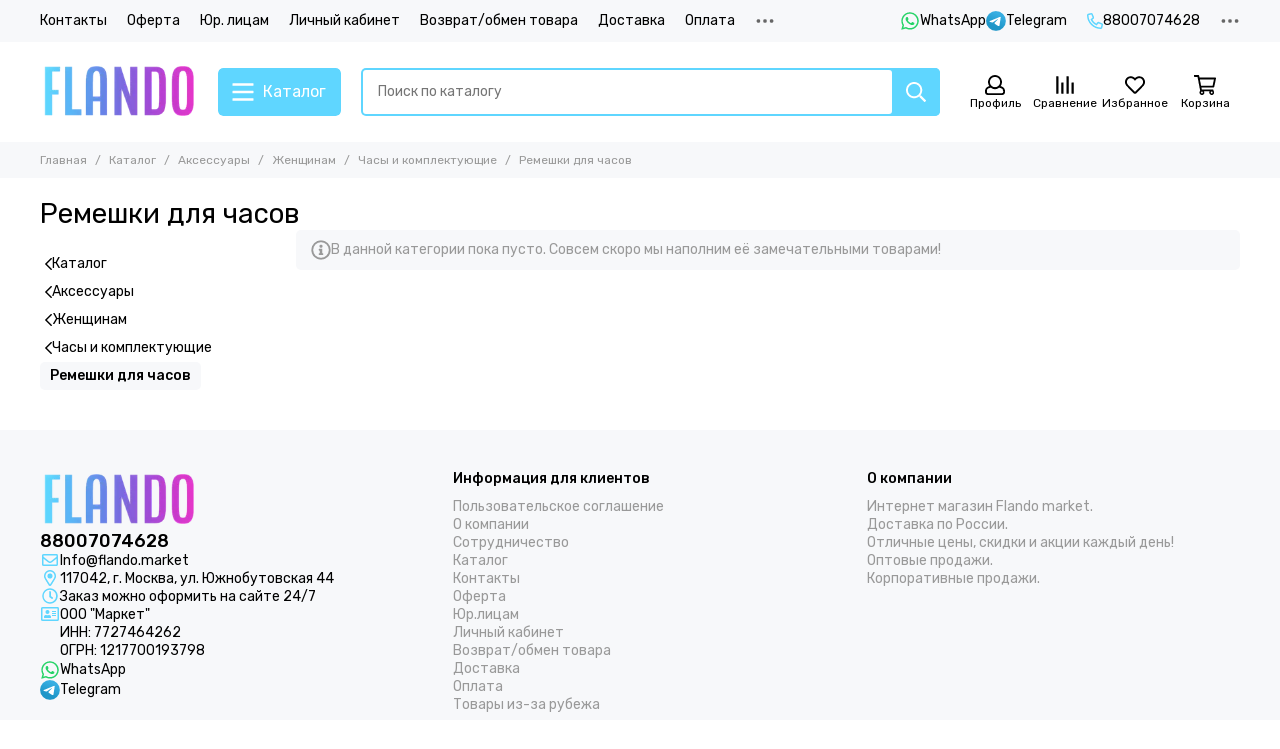

--- FILE ---
content_type: image/svg+xml
request_url: https://img.flandosales.ru/files/1/1131/28910699/original/payment-mir.svg
body_size: 462
content:
<svg xmlns="http://www.w3.org/2000/svg" xml:space="preserve" style="enable-background:new 0 0 809 229" height="229" width="809" y="0" x="0" id="Layer_1" version="1.1"><style id="style3" type="text/css">.st0{fill-rule:evenodd;clip-rule:evenodd;fill:#4db45e}</style><g id="g5"><path id="path7" d="M218 0v.1c-.1 0-31.6-.1-40 30-7.7 27.6-29.4 103.8-30 105.9h-6s-22.2-77.9-30-106C103.6-.1 72 0 72 0H0v229h72V93h6l42 136h50l42-135.9h6V229h72V0h-72z" class="st0"/></g><g id="g9"><path id="path11" d="M481 0s-21.1 1.9-31 24l-51 112h-6V0h-72v229h68s22.1-2 32-24l50-112h6v136h72V0h-68z" class="st0"/></g><g id="g13"><path id="path15" d="M581 104v125h72v-73h78c34 0 62.8-21.7 73.5-52H581z" class="st0"/></g><g id="g17"><linearGradient y2="47" x2="809" y1="47" x1="570.919" gradientUnits="userSpaceOnUse" id="SVGID_1_"><stop id="stop20" style="stop-color:#00b4e6" offset=".3"/><stop id="stop22" style="stop-color:#088ccb" offset="1"/></linearGradient><path id="path24" d="M731 0H570.9c8 43.6 40.7 78.6 83 90 9.6 2.6 19.7 4 30.1 4h123.4c1.1-5.2 1.6-10.5 1.6-16 0-43.1-34.9-78-78-78z" style="fill-rule:evenodd;clip-rule:evenodd;fill:url(#SVGID_1_)"/></g></svg>

--- FILE ---
content_type: text/javascript
request_url: https://static.insales-cdn.com/assets/1/189/6144189/1741559543/modules.adult.js
body_size: 147
content:
$(document).ready(() => {
	if (window.location.pathname === '/collection/tovary-dlya-vzroslyh') {
	if (!Cookies.get('adult_confirm')) {
		$('body').addClass('is-adult')
		$.fancybox.open({
			src: templateLodashRender({}, 'adult'),
			type: 'inline',
			touch: false,
			backFocus: false,
			smallBtn: true,
			modal: true
		})
	}

	$(document).on('click', '.js-adult-confirm', (e) => {
		e.preventDefault()
		$('body').removeClass('is-adult')
		$.fancybox.close()
		Cookies.set('adult_confirm', true, {
			path: '/'
		})
	})
}
})
;
